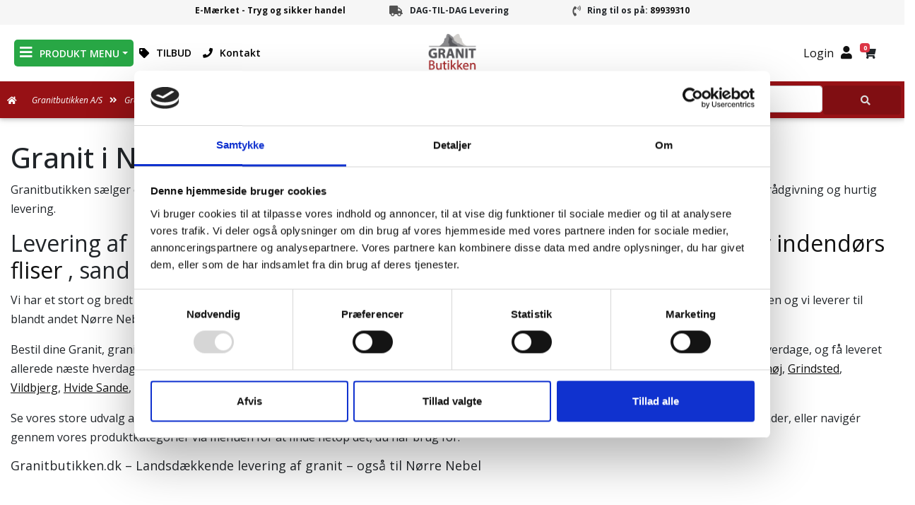

--- FILE ---
content_type: text/html; Charset=utf-8
request_url: https://www.granitbutikken.dk/granit-til-midtjylland/ringkoebing-skjern/granit-i-noerre-nebel-6830/
body_size: 19703
content:
<?xml version="1.0" encoding="iso-8859-1"?><!DOCTYPE html PUBLIC "-//W3C//DTD XHTML 1.0 Strict//EN" "http://www.w3.org/TR/xhtml1/DTD/xhtml1-strict.dtd">
<html xmlns="http://www.w3.org/1999/xhtml" lang="da" xml:lang="da"><!-- log: 0 --><head>
		<title>Granit i N&#248;rre Nebel - Levering af granit til N&#248;rre Nebel &#8211; Granitbutikken</title>
		<script>
			window.addEventListener("CookiebotOnDialogInit", function() {
    if (Cookiebot.getDomainUrlParam("CookiebotScan") === "true")
      Cookiebot.setOutOfRegion();
  });
</script>
		<script id="Cookiebot" src="https://consent.cookiebot.com/uc.js" data-cbid="aa6f3cdd-bc5d-4477-8978-3b35ea3ef5a2" data-blockingmode="auto" type="text/javascript"></script>
		<meta http-equiv="content-Type" content="application/xhtml+xml, charset=iso-8859-1" />
		
		<meta name="Title" content="Granit i N&#248;rre Nebel - Levering af granit til N&#248;rre Nebel &#8211; Granitbutikken"/>
		
		<meta name="Description" content="Vi tilbyder dag til dag levering af granit, granitsk&#230;rver, kantsten, brosten og anden granit til N&#248;rre Nebel. Vi leverer direkte til N&#248;rre Nebel." /><meta property="og:description" content="Vi tilbyder dag til dag levering af granit, granitsk&#230;rver, kantsten, brosten og anden granit til N&#248;rre Nebel. Vi leverer direkte til N&#248;rre Nebel." />		<meta name="Keywords" content="N&#248;rre Nebel webshop, granit, natursten, kantsten, Midtjylland" />
		<meta name="google-site-verification" content="6hOmNOFnax6WT2k2-nyRthpy_vItgvpBV3HKqY5eD5I" />
		
		
		
		<meta name="Robots" content="ALL" />
		<meta name="msvalidate.01" content="D982E1019D1B246318A5355A432ED8B8" />
		<meta name="y_key" content="082adb8f9a57934d" />
		<!--<meta property="og:image:width" content="700" />-->
		<!--<meta property="og:image:height" content="525" />--->
		<!----<meta property="og:image" content="https://www.granitbutikken.dk/userfiles/image/produkt/modul/topbanner_st.jpg"/>---->
		
		<meta property="og:title" content="Granit i N&#248;rre Nebel - Levering af granit til N&#248;rre Nebel &#8211; Granitbutikken" />
		<meta property="og:url" content="https://www.granitbutikken.dk/granit-til-midtjylland/ringkoebing-skjern/granit-i-noerre-nebel-6830/" />
		<!-- Matomo -->
		<script>
		  var _paq = window._paq = window._paq || [];
		  /* tracker methods like "setCustomDimension" should be called before "trackPageView" */
		  _paq.push(["setDocumentTitle", document.domain + "/" + document.title]);
		  _paq.push(["setCookieDomain", "*.www.granitbutikken.dk"]);
		  _paq.push(['trackPageView']);
		  _paq.push(['enableLinkTracking']);
		  (function() {
			var u="//diddo.dk/analytics/";
			_paq.push(['setTrackerUrl', u+'matomo.php']);
			_paq.push(['setSiteId', '2']);
			var d=document, g=d.createElement('script'), s=d.getElementsByTagName('script')[0];
			g.async=true; g.src=u+'matomo.js'; s.parentNode.insertBefore(g,s);
		  })();
		</script>
		<noscript><p><img src="//diddo.dk/analytics/matomo.php?idsite=2&amp;rec=1" style="border:0;" alt="" /></p></noscript>
		<!-- End Matomo Code -->
		
		<meta http-equiv="content-language" content="da"/>
		<link rel="icon" href="https://www.granitbutikken.dk/favicon.ico" type="image/x-icon"/>
		<link rel="shortcut icon" href="https://www.granitbutikken.dk/favicon.ico" type="image/x-icon"/>
		<link rel="stylesheet" href="https://use.fontawesome.com/releases/v5.7.2/css/all.css" integrity="sha384-fnmOCqbTlWIlj8LyTjo7mOUStjsKC4pOpQbqyi7RrhN7udi9RwhKkMHpvLbHG9Sr" crossorigin="anonymous"/>
<link rel="preconnect" href="https://fonts.googleapis.com">
<link rel="preconnect" href="https://fonts.gstatic.com" crossorigin>
<link href="https://fonts.googleapis.com/css2?family=Open+Sans:ital,wght@0,300..800;1,300..800&family=Raleway:ital,wght@0,100..900;1,100..900&display=swap" rel="stylesheet">
		
			<link rel="stylesheet" type="text/css" href="https://www.granitbutikken.dk/css/style97.css"/>
			
		
		<script type="text/javascript" src="https://www.granitbutikken.dk/js/samlet-script_027.js"></script>
		<meta name="viewport" content="width=device-width, initial-scale = 1.0, maximum-scale=3.0, user-scalable=yes" />
		<meta name="theme-color" content="#971115" />
		
		<!-- Windows Phone -->
		<meta name="msapplication-navbutton-color" content="#971115">
		<!-- iOS Safari -->
		<meta name="apple-mobile-web-app-status-bar-style" content="#971115">
		<meta name="mobile-web-app-capable" content="yes">
		<meta name="apple-mobile-web-app-status-bar-style" content="black-translucent">
		<meta property="og:title" content="Granit i Nørre Nebel - Levering af granit til Nørre Nebel – Granitbutikken - Sten og Granit Butikken"/>
		<meta property="og:image" content="https://www.granitbutikken.dk/images/logo2014.png"/>
		<meta property="og:site_name" content="Granit"/>
		<meta property="og:description" content="Vi tilbyder dag til dag levering af granit, granitskærver, kantsten, brosten og anden granit til Nørre Nebel. Vi leverer direkte til Nørre Nebel." />
		<meta property="og:url" content="https://www.granitbutikken.dk/granit-til-midtjylland/ringkoebing-skjern/granit-i-noerre-nebel-6830/" />
		<meta property="og:type" content="website" />
		<script>
				var fired = false;
				window.addEventListener('mousemove', function() {
				//let scroll = window.scrollY;
				if ( fired === false &&  (window.location.href.indexOf("kontakt") > -1 || window.location.href.indexOf("bruger") > -1)) {
					  var recaptchaScript = document.createElement('script');
					 recaptchaScript.src = 'https://www.google.com/recaptcha/api.js';
					 recaptchaScript.defer = true;
					 document.body.appendChild(recaptchaScript);    
					fired = true;
				}
			}, true);	
		</script>
		
		<script type="text/javascript">
			document.addEventListener("DOMContentLoaded", function(){
				/////// Prevent closing from click inside dropdown
				document.querySelectorAll('.dropdown-menu').forEach(function(element){
					element.addEventListener('click', function (e) {
						e.stopPropagation();
					})
					;
				})
			}); 
			// DOMContentLoaded  end
			
			$(document).ready(function(){
				$('#bigzoom').zoom();
			});
		</script>

			<script>
				window.dataLayer = window.dataLayer || [];
			</script>
		<!-- Google Tag Manager -->
		<script>(function(w,d,s,l,i){w[l]=w[l]||[];w[l].push({'gtm.start':
		new Date().getTime(),event:'gtm.js'});var f=d.getElementsByTagName(s)[0],
		j=d.createElement(s),dl=l!='dataLayer'?'&l='+l:'';j.async=true;j.src=
		'https://www.googletagmanager.com/gtm.js?id='+i+dl;f.parentNode.insertBefore(j,f);
		})(window,document,'script','dataLayer','GTM-NQ6TP6J');</script>
		<!-- End Google Tag Manager -->

			<!-- Facebook Pixel Code -->
			<script>
			  !function(f,b,e,v,n,t,s)
			  {if(f.fbq)return;n=f.fbq=function(){n.callMethod?
			  n.callMethod.apply(n,arguments):n.queue.push(arguments)};
			  if(!f._fbq)f._fbq=n;n.push=n;n.loaded=!0;n.version='2.0';
			  n.queue=[];t=b.createElement(e);t.async=!0;
			  t.src=v;s=b.getElementsByTagName(e)[0];
			  s.parentNode.insertBefore(t,s)}(window, document,'script',
			  'https://connect.facebook.net/en_US/fbevents.js');
			  fbq('init', '421084658345914');
			  fbq('track', 'PageView');
			</script>


<script type="text/javascript">
	
	function updateKurvAjax23(){
			let baseUrl = '/getbasket/';
			let destinationdiv="#dinkurv";
			
			if (window.location.href.includes("payment-step2")) {
			 	baseUrl = '/getbasketpay/';
				destinationdiv=".paymentstep2_vareoversigt";
			}
			
			
			var jqxhr = $.post( baseUrl, function(data) {
				//alert( "Data Loaded: " + data );
			})
			  .done(function(data ) {
				$(destinationdiv).html(data);
			  })
			  .fail(function() {
			//	alert( "error" );
			  })
			  .always(function() {
			//	alert( "finished" );
			  });
			// Perform other work here ...
			// Set another completion function for the request above
			jqxhr.always(function() {
			// alert( "second finished" );
			});
	}
	
  document.addEventListener('DOMContentLoaded', function() {
   updateKurvAjax23();
  });

  

  // iOS Safari fix
  window.addEventListener('pageshow', function(event) {
    if (event.persisted) {
      window.location.reload();
    }
  });
 
 document.addEventListener('visibilitychange', function (event) {
		if (document.hidden) {
			//console.log('Hide');
		} else {
		//	console.log('Reload kurv');
			updateKurvAjax23()
		}
	});
	
</script>

<script type="text/javascript">

      window.addEventListener('CookiebotOnAccept', function (e) {
      if (Cookiebot.consent.marketing) 
          {
			let icon = document.querySelector("#breadcrumbs_text i");
			if (icon) {
				icon.classList.add("green");
			}
          }
      }, false);

 </script>
	</head>
	
	<body class="granitbutikken page page-forside pageid-3">		
		
	<div id='content'>
		<div class="container"><h1>Granit i N&#248;rre Nebel</h1></div>
<div class="container">
<style>
.valgturl{text-decoration:underline;color:red;}
#content .container h2 a{text-decoration:none;}
</style>
<p id="icia">Granitbutikken sælger og leverer granit til Nørre Nebel. Bor du i Nørre Nebel og mangler granit.&nbsp;Vi står klar til at hjælpe dig med professionel rådgivning og hurtig levering.</p><h2 id="ig7k">Levering af Granit, granitfigurer, chaussésten, marksten, <a href="https://www.granitbutikken.dk/granit-belaegning/granit-fliser/">Udendørs fliser</a> <a href="https://www.granitbutikken.dk/granit-i-boligen/granit-fliser-til-gulv-og-vaeg/">indendørs fliser</a> , sand og grus og andre natursten til Nørre Nebel</h2><p>Vi har et stort og bredt udvalg af Granit, granitfigurer, chaussésten, marksten, <a href="https://www.granitbutikken.dk/granit-belaegning/granit-fliser/">Udendørs fliser</a> <a href="https://www.granitbutikken.dk/granit-i-boligen/granit-fliser-til-gulv-og-vaeg/">indendørs fliser</a> , sand og grus og andre natursten og vi leverer til blandt andet Nørre Nebel i <a href="https://www.granitbutikken.dk/granit-til-midtjylland/"  class="valgturl">Midtjylland</a>.</p><p id="ix4u">Bestil dine Granit, granitfigurer, chaussésten, marksten, <a href="https://www.granitbutikken.dk/granit-belaegning/granit-fliser/">Udendørs fliser</a> <a href="https://www.granitbutikken.dk/granit-i-boligen/granit-fliser-til-gulv-og-vaeg/">indendørs fliser</a> , sand og grus og andre natursten inden kl. 11.00 på hverdage, og få leveret allerede næste hverdag. Vi leverer både til <a href="https://www.granitbutikken.dk/granit-til-midtjylland/ringkoebing-skjern/granit-i-tim-6980/" title="Levering af granit til 6980 Tim">Tim</a>, <a href="https://www.granitbutikken.dk/granit-til-midtjylland/varde/granit-i-tarm-6880/" title="Levering af granit til 6880 Tarm">Tarm</a>, <a href="https://www.granitbutikken.dk/granit-til-midtjylland/ringkoebing-skjern/granit-i-hemmet-6893/" title="Levering af granit til 6893 Hemmet">Hemmet</a>, <a href="https://www.granitbutikken.dk/granit-til-midtjylland/herning/granit-i-kibaek-6933/" title="Levering af granit til 6933 Kibæk">Kibæk</a>, <a href="https://www.granitbutikken.dk/granit-til-midtjylland/ringkoebing-skjern/granit-i-lem-st-6940/" title="Levering af granit til 6940 Lem St">Lem St</a>, <a href="https://www.granitbutikken.dk/granit-til-midtjylland/ringkoebing-skjern/granit-i-skjern-6900/" title="Levering af granit til 6900 Skjern">Skjern</a>, <a href="https://www.granitbutikken.dk/granit-til-midtjylland/ringkoebing-skjern/granit-i-spjald-6971/" title="Levering af granit til 6971 Spjald">Spjald</a>, <a href="https://www.granitbutikken.dk/granit-til-midtjylland/ringkoebing-skjern/granit-i-oelgod-6870/" title="Levering af granit til 6870 Ølgod">Ølgod</a>, <a href="https://www.granitbutikken.dk/granit-til-midtjylland/ikast-brande/granit-i-herning-7400/" title="Levering af granit til 7400 Herning">Herning</a>, <a href="https://www.granitbutikken.dk/granit-til-midtjylland/herning/granit-i-ulfborg-6990/" title="Levering af granit til 6990 Ulfborg">Ulfborg</a>, <a href="https://www.granitbutikken.dk/granit-til-midtjylland/billund/granit-i-stakroge-7270/" title="Levering af granit til 7270 Stakroge">Stakroge</a>, <a href="https://www.granitbutikken.dk/granit-til-midtjylland/ringkoebing-skjern/granit-i-videbaek-6920/" title="Levering af granit til 6920 Videbæk">Videbæk</a>, <a href="https://www.granitbutikken.dk/granit-til-midtjylland/ringkoebing-skjern/granit-i-oernhoej-6973/" title="Levering af granit til 6973 Ørnhøj">Ørnhøj</a>, <a href="https://www.granitbutikken.dk/granit-til-midtjylland/varde/granit-i-grindsted-7200/" title="Levering af granit til 7200 Grindsted">Grindsted</a>, <a href="https://www.granitbutikken.dk/granit-til-midtjylland/ringkoebing-skjern/granit-i-vildbjerg-7480/" title="Levering af granit til 7480 Vildbjerg">Vildbjerg</a>, <a href="https://www.granitbutikken.dk/granit-til-midtjylland/ringkoebing-skjern/granit-i-hvide-sande-6960/" title="Levering af granit til 6960 Hvide Sande">Hvide Sande</a>, <a href="https://www.granitbutikken.dk/granit-til-midtjylland/ringkoebing-skjern/granit-i-ringkoebing-6950/" title="Levering af granit til 6950 Ringkøbing">Ringkøbing</a>, <a href="https://www.granitbutikken.dk/granit-til-midtjylland/ringkoebing-skjern/granit-i-soender-felding-7280/" title="Levering af granit til 7280 Sønder Felding">Sønder Felding</a> og alle øvrige byer i Ringkøbing-Skjern kommune – hurtigt, sikkert og effektivt.<br></p><p id="iqmf">Se vores store udvalg af Granit, granitfigurer, chaussésten, marksten, <a href="https://www.granitbutikken.dk/granit-belaegning/granit-fliser/">Udendørs fliser</a> <a href="https://www.granitbutikken.dk/granit-i-boligen/granit-fliser-til-gulv-og-vaeg/">indendørs fliser</a> , sand og grus og andre natursten herunder, eller navigér gennem vores produktkategorier via menuen for at finde netop det, du har brug for.<br></p><h3 id="incq">Granitbutikken.dk – Landsdækkende levering af granit – også til Nørre Nebel<br><br></h3><p id="ipl1"><div id="forside_produkter"><div class="forside_produkt"><a href="https://www.granitbutikken.dk/markedspladsen/" title="TILBUD"><h2 class="produktgrph2overlay">TILBUD</h2><img class="produktgrpbillede" src='https://www.granitbutikken.dk/userfiles/image/produkt/modul/markedspladsen_granit-udsalg-marked-restpartier-02_sm.jpg' alt='TILBUD' loading='lazy' /></a></div><div class="forside_produkt"><a href="https://www.granitbutikken.dk/vandsten-springvand-i-haven/" title="Vand i haven"><h2 class="produktgrph2overlay">Vand i haven</h2><img class="produktgrpbillede" src='https://www.granitbutikken.dk/userfiles/image/produkt/modul/vandsten-springvand-i-haven_img_4705_sm.jpg' alt='Vand i haven' loading='lazy' /></a></div><div class="forside_produkt"><a href="https://www.granitbutikken.dk/granitskaerver/" title="Granitskærver"><h2 class="produktgrph2overlay">Granitskærver</h2><img class="produktgrpbillede" src='https://www.granitbutikken.dk/userfiles/image/produkt/modul/granitskaerver_granitskaerver_sm.jpg' alt='Granitskærver' loading='lazy' /></a></div><div class="forside_produkt"><a href="https://www.granitbutikken.dk/granit-kantsten/" title="Granit kantsten"><h2 class="produktgrph2overlay">Granit kantsten</h2><img class="produktgrpbillede" src='https://www.granitbutikken.dk/userfiles/image/produkt/modul/granit-kantsten831_kantsten-granit-sort_sm.jpg' alt='Granit kantsten' loading='lazy' /></a></div><div class="forside_produkt"><a href="https://www.granitbutikken.dk/granit-i-boligen/vindueskarme/" title="Vindueskarme"><h2 class="produktgrph2overlay">Vindueskarme</h2><img class="produktgrpbillede" src='https://www.granitbutikken.dk/userfiles/image/produkt/modul/vindueskarme_sort_sm.jpg' alt='Vindueskarme' loading='lazy' /></a></div><div class="forside_produkt"><a href="https://www.granitbutikken.dk/fuglebade-i-granit/" title="Fuglebad i granit"><h2 class="produktgrph2overlay">Fuglebad i granit</h2><img class="produktgrpbillede" src='https://www.granitbutikken.dk/userfiles/image/produkt/modul/fuglebade-i-granit_fuglebad-natur-graasort3_sm.jpg' alt='Fuglebad i granit' loading='lazy' /></a></div><div class="forside_produkt"><a href="https://www.granitbutikken.dk/granit-havemoebler/" title="Havemøbler"><h2 class="produktgrph2overlay">Havemøbler</h2><img class="produktgrpbillede" src='https://www.granitbutikken.dk/userfiles/image/produkt/modul/granit-havemoebler_rustik-granitbaenk-havebaenk-1_sm.jpg' alt='Havemøbler' loading='lazy' /></a></div><div class="forside_produkt"><a href="https://www.granitbutikken.dk/granit-belaegning/brosten/" title="Brosten"><h2 class="produktgrph2overlay">Brosten</h2><img class="produktgrpbillede" src='https://www.granitbutikken.dk/userfiles/image/produkt/modul/brosten_12-stk-brosten-til-baalplads_sm.jpg' alt='Brosten' loading='lazy' /></a></div><div class="forside_produkt"><a href="https://www.granitbutikken.dk/granit-belaegning/chaussesten/" title="Chaussésten"><h2 class="produktgrph2overlay">Chaussésten</h2><img class="produktgrpbillede" src='https://www.granitbutikken.dk/userfiles/image/produkt/modul/chaussesten_chaussesten_sm.jpg' alt='Chaussésten' loading='lazy' /></a></div><div class="forside_produkt"><a href="https://www.granitbutikken.dk/granit-i-boligen/" title="Til bolig og byggeri"><h2 class="produktgrph2overlay">Til bolig og byggeri</h2><img class="produktgrpbillede" src='https://www.granitbutikken.dk/userfiles/image/produkt/modul/granit-i-boligen_gulv_black_galaxy-fliser_sm.jpg' alt='Til bolig og byggeri' loading='lazy' /></a></div><div class="forside_produkt"><a href="https://www.granitbutikken.dk/granit-belaegning/" title="Belægning"><h2 class="produktgrph2overlay">Belægning</h2><img class="produktgrpbillede" src='https://www.granitbutikken.dk/userfiles/image/produkt/modul/granit-belaegning_img_2030_sm.jpg' alt='Belægning' loading='lazy' /></a></div><div class="forside_produkt"><a href="https://www.granitbutikken.dk/granit-i-haven/" title="Sten til haven"><h2 class="produktgrph2overlay">Sten til haven</h2><img class="produktgrpbillede" src='https://www.granitbutikken.dk/userfiles/image/produkt/modul/granit-i-haven_olielamper-til-haven-granit_sm.jpg' alt='Sten til haven' loading='lazy' /></a></div><div class="forside_produkt"><a href="https://www.granitbutikken.dk/granitfigurer/" title="Granitfigurer"><h2 class="produktgrph2overlay">Granitfigurer</h2><img class="produktgrpbillede" src='https://www.granitbutikken.dk/userfiles/image/produkt/modul/granitfigurer_img_6922_sm.jpg' alt='Granitfigurer' loading='lazy' /></a></div><div class="forside_produkt"><a href="https://www.granitbutikken.dk/trapper-i-granit/" title="Trapper"><h2 class="produktgrph2overlay">Trapper</h2><img class="produktgrpbillede" src='https://www.granitbutikken.dk/userfiles/image/produkt/modul/trapper-i-granit_trappe18_sm.jpg' alt='Trapper' loading='lazy' /></a></div><div class="forside_produkt"><a href="https://www.granitbutikken.dk/granit-i-haven/kompasroser-de-4-verdenshjoerner-granit/" title="Kompassten"><h2 class="produktgrph2overlay">Kompassten</h2><img class="produktgrpbillede" src='https://www.granitbutikken.dk/userfiles/image/produkt/modul/kompasroser-de-4-verdenshjoerner-granit_kompassten-granit-4_sm.jpg' alt='Kompassten' loading='lazy' /></a></div><div class="forside_produkt"><a href="https://www.granitbutikken.dk/pleje-til-natursten/" title="Pleje til natursten"><h2 class="produktgrph2overlay">Pleje til natursten</h2><img class="produktgrpbillede" src='https://www.granitbutikken.dk/userfiles/image/produkt/modul/pleje-til-natursten_akemi-stenrens-1-liter-stenrens_db_sm.jpg' alt='Pleje til natursten' loading='lazy' /></a></div><div class="forside_produkt"><a href="https://www.granitbutikken.dk/bronzefigurer/" title="Bronzefigurer"><h2 class="produktgrph2overlay">Bronzefigurer</h2><img class="produktgrpbillede" src='https://www.granitbutikken.dk/userfiles/image/produkt/modul/bronzefigurer_an0001br-b-set-19x10x16-cm-andefamilie_sm.jpg' alt='Bronzefigurer' loading='lazy' /></a></div><div class="forside_produkt"><a href="https://www.granitbutikken.dk/granit-i-boligen/granit-bordplader/" title="Bordplader"><h2 class="produktgrph2overlay">Bordplader</h2><img class="produktgrpbillede" src='https://www.granitbutikken.dk/userfiles/image/produkt/modul/granit-bordplader_bordplader-silestone-koekken_sm.jpg' alt='Bordplader' loading='lazy' /></a></div><div class="forside_produkt"><a href="https://www.granitbutikken.dk/granit-i-haven/granitbro/" title="Granitbro"><h2 class="produktgrph2overlay">Granitbro</h2><img class="produktgrpbillede" src='https://www.granitbutikken.dk/userfiles/image/produkt/modul/granitbro_granit-bro-m-gaerde-p1017127_st_sm.jpg' alt='Granitbro' loading='lazy' /></a></div><div class="forside_produkt"><a href="https://www.granitbutikken.dk/granit-i-boligen/skifer-fliser-og-panel/" title="Fliser skifer"><h2 class="produktgrph2overlay">Fliser skifer</h2><img class="produktgrpbillede" src='https://www.granitbutikken.dk/userfiles/image/produkt/modul/skifer-fliser-og-panel_145154541_sm.jpg' alt='Fliser skifer' loading='lazy' /></a></div><div class="forside_produkt"><a href="https://www.granitbutikken.dk/vandsten-springvand-i-haven/pumper/" title="Pumper til vandsten"><h2 class="produktgrph2overlay">Pumper til vandsten</h2><img class="produktgrpbillede" src='https://www.granitbutikken.dk/userfiles/image/produkt/modul/pumper_036060-mikro-pumpr-tial-vand-indendoers-8_sm.jpg' alt='Pumper til vandsten' loading='lazy' /></a></div></div><br><br>​​​​​​​Hurtig levering af granit – også til nærliggende byer. Vi leverer til <ul><li><a href="https://www.granitbutikken.dk/granit-til-midtjylland/horsens/">Horsens</a></li><li><a href="https://www.granitbutikken.dk/granit-til-midtjylland/herning/">Herning</a></li><li><a href="https://www.granitbutikken.dk/granit-til-midtjylland/holstebro/">Holstebro</a></li><li><a href="https://www.granitbutikken.dk/granit-til-midtjylland/lemvig/">Lemvig</a></li><li><a href="https://www.granitbutikken.dk/granit-til-midtjylland/struer/">Struer</a></li><li><a href="https://www.granitbutikken.dk/granit-til-midtjylland/syddjurs/">Syddjurs</a></li><li><a href="https://www.granitbutikken.dk/granit-til-midtjylland/norddjurs/">Norddjurs</a></li><li><a href="https://www.granitbutikken.dk/granit-til-midtjylland/favrskov/">Favrskov</a></li><li><a href="https://www.granitbutikken.dk/granit-til-midtjylland/odder/">Odder</a></li><li><a href="https://www.granitbutikken.dk/granit-til-midtjylland/randers/">Randers</a></li><li><a href="https://www.granitbutikken.dk/granit-til-midtjylland/silkeborg/">Silkeborg</a></li><li><a href="https://www.granitbutikken.dk/granit-til-midtjylland/skanderborg/">Skanderborg</a></li><li><a href="https://www.granitbutikken.dk/granit-til-midtjylland/aarhus/">Århus</a></li><li><a href="https://www.granitbutikken.dk/granit-til-midtjylland/ikast-brande/">Ikast-Brande</a></li><li><a href="https://www.granitbutikken.dk/granit-til-midtjylland/hedensted/">Hedensted</a></li><li><a href="https://www.granitbutikken.dk/granit-til-midtjylland/skive/">Skive</a></li><li><a href="https://www.granitbutikken.dk/granit-til-midtjylland/viborg/">Viborg</a></li></ul> og øvrige byer i Danmark med brofast forbindelse – med fokus på kvalitet og kundetilfredshed.<br><br></p>
</div>


	</div>
	
	


		<div id="loginboks">
             <div class="formgroup">
		    <b>Log ind på Granitbutikken</b>
            <p>Her kan du logge ind</p>
            </div>
		    <div class="formgroup">
			
				<script language="javascript">
					function validerLogin() {
						if (document.login_formular.usr.value==""){
							document.login_formular.usr.focus();
							$( "#loginbesked").html("<div CLASS='BodytextRed'><i class='fa fa-exclamation-triangle' aria-hidden='true'></i>Du skal indtaste brugernavn</div>");
							return (false);
						}else if (document.login_formular.psw.value==""){
							document.login_formular.psw.focus();
							$( '#loginbesked').html("<div CLASS='BodytextRed'><i class='fa fa-exclamation-triangle' aria-hidden='true'></i>Du skal indtaste adgangskode</div>");
							return (false);
							}
						return true;
					}
				</script>
				<FORM name="login_formular" OnSubmit="return validerLogin();this.textpsw.disabled=true;" ACTION="https://www.granitbutikken.dk/login.htm" METHOD="POST">
			
					<INPUT TYPE="hidden" NAME="goto" VALUE="/granit-til-midtjylland/ringkoebing-skjern/granit-i-noerre-nebel-6830/">
					<INPUT TYPE="hidden" NAME="do" VALUE="login">
			
					
					<div id="loginbesked"></div>
					<div class="input-group">
									<div class="input-group-prepend">
										<span class="input-group-text">
											<span class="fa fa-user"></span>
										</span>                    
									</div>
									<input type="text" class="form-control Login" name="usr" placeholder="Brugernavn" required="">
					</div>
					<div class="input-group">
							<div class="input-group-prepend">
								<span class="input-group-text">
									<span class="fa fa-lock"></span>
								</span>                    
							</div>
						<input class="form-control Login" name="psw" type="password" placeholder="Adgangskode" required="">
					</div>			
					
			
				
				
				
				<div class="formgroup">
				Husk login<input type="checkbox" name="remember" onClick="return chkInput();" value="true" style="border:0px; width:16px;height:16px; margin-left:5px;">
				</div>
				
			
				<div class="formgroup">
					<input type="submit" class="btn-login" name="login" value="Login">
				</div>
			</FORM>
		    </div>
			  <div class="formgroup">
				<button class="btn-login-disable skip-login"><a href="/bruger-edit.htm">Oprettelse af brugerkonto</a></button>
		    </div>
		    <div class="formgroup">
				<button class="btn-login-disable skip-login">Forsæt uden bruger</button>
		    </div>
		</div>
		
		
		<div class="container statementsCon">
			<div class="statements">
				
				<div class="statement">
				<svg data-src="/images/e-maerket.svg" fill="black" class="emaerket fas fa-globe fa-2x" data-toggle="tooltip" data-placement="top" title="Handl trygt og sikkert på Granitbutikken.dk"></svg>
					<p><a href="https://certifikat.emaerket.dk/granitbutikken.dk" title="Granitbutikken.dk er certificeret af e-mærket" rel="nofollow" target="_blank">E-Mærket - Tryg og sikker handel</a></p>
				</div>
				<div class="statement">
				<i class="fas fa-truck fa-2x" data-toggle="tooltip" data-placement="top" title="Hurtig levering"><span class="sr-only">Branchens hurtigste levering</span></i>

					<p>DAG-TIL-DAG Levering</p>
				</div>
				<div class="statement">
				<i type="button" class="fas fa-phone-volume fa-2x" data-toggle="tooltip" data-placement="top" title="Kundeservice"><span class="sr-only">Ring til Granitbutikken 89939310</span></i>
					<p>Ring til os på: <a href="tel:89939310">89939310</a></p>

				</div>

			</div>
		</div>		
		
		
		<div id='top'>
		<nav class="navbar navbar-expand-lg navbar-light bg-white">
		 <!-- Container wrapper -->
		<div class="container">
					<button class="navbar-toggler" type="button" data-bs-toggle="collapse" data-bs-target="#main_nav" aria-label="Toggle navigation">
				<span class="navbar-toggler-icon"></span>
			</button>
							<a class="navbar-brand logo mt-lg-0" href="https://www.granitbutikken.dk/">
							
								<img src="https://www.granitbutikken.dk/images/logo2014.png" alt="Granit og Sten købes hos Granitbutikken"  title="Granitbutikken alt i granit til Hus og have">
							</a>

			
				
				<!-- højre side -->
				<div class="rightlinks d-flex align-items-center ml-auto pr-3">
				
				<div id="topcounter">
				<div id="counter"></div>
							
						
								<script>
									function startCountdown() {
										var deadline = getNextWeekdayDeadline(); // Henter næste hverdagsdeadline
										var countdownElement = document.getElementById('counter');

										var countdownInterval = setInterval(function () {
											var now = new Date().getTime();
											var timeLeft = deadline - now;

											// Beregner dage, timer, minutter og sekunder tilbage
											var days = Math.floor(timeLeft / (1000 * 60 * 60 * 24));
											var hours = Math.floor((timeLeft % (1000 * 60 * 60 * 24)) / (1000 * 60 * 60));
											var minutes = Math.floor((timeLeft % (1000 * 60 * 60)) / (1000 * 60));
											var seconds = Math.floor((timeLeft % (1000 * 60)) / 1000);

											// Bestemmer dagnavnet for den forventede leveringsdag
											var deliveryDay = getDeliveryDay(deadline);

											// Opdaterer HTML-elementet med tællerens værdi
											countdownElement.innerHTML = "<b>Bestil før: <br class='d-md-none'/> <span id='time'>" + (days > 0 ? days + " dage, " : "") +
												hours + "t " +
												minutes + "m " + seconds + "s</span></b><br/><span class='subtext'>Forv. levering " + deliveryDay + "</span>";

											// Stopper tælleren, når deadline er nået
											if (timeLeft < 0) {
											   // clearInterval(countdownInterval);
											   // countdownElement.innerHTML = "";
											}
										}, 1000); // Opdaterer hvert sekund
									}

									// Funktion til at få næste hverdagsdeadline
									function getNextWeekdayDeadline() {
										var today = new Date();
										var dayOfWeek = today.getDay(); // 0 = søndag, 1 = mandag, ..., 6 = lørdag

										// Hvis i weekenden, sættes startdatoen til mandag
										if (dayOfWeek === 5) { // Fredag
											//today.setDate(today.getDate() + 3); // Mandag (3 dage frem)
											
											if (today.getHours() >= 11) { // Efter kl. 11:00
												today.setDate(today.getDate() + 3); // Mandag
											}else{
												today.setHours(11, 0, 0, 0); // Sætter tiden til kl. 11:00
											
											}
										} else if (dayOfWeek === 6) { // Lørdag
											today.setDate(today.getDate() + 2); // Mandag (2 dage frem)
											today.setHours(11, 0, 0, 0); // Sætter tiden til kl. 11:00
										} else { // I løbet af ugen
											// Hvis efter 11:00, sættes til næste hverdag
											if (today.getHours() >= 11) {
												today.setDate(today.getDate() + 1);
											}
											today.setHours(11, 0, 0, 0); // Sætter tiden til kl. 11:00
										}

										return today.getTime(); // Returnerer tiden i millisekunder siden epoch
									}

									// Funktion til at få dagnavnet for den forventede leveringsdag
									function getDeliveryDay(deadline) {
										var days = ['mandag', 'tirsdag', 'onsdag', 'torsdag', 'fredag', 'mandag','tirsdag'];
										var deliveryDate = new Date(deadline);
										var dayOfWeek = deliveryDate.getDay();
										return days[dayOfWeek];
									}

									// Kald startCountdown når DOM'en er indlæst
									document.addEventListener('DOMContentLoaded', startCountdown);
								</script>

								
							
																			
						
			</div>
					<div class="loginCon">
						
						<div class="login">
							<a href="#"><span id="logintxt">Login</span><i class="fa fa-user"></i></a>
						</div>
						
					</div>
				

			
			
			
			<div id="kurv-container">
					
						<div id="kurv-kasse" class="openCart">
				
							<span class="badge red rounded-pill badge-notification bg-danger">0</span>
							
							<i class="fas fa-shopping-cart"></i>
							<span class="clearfix d-none d-sm-inline-block"></span>
						</div>
							
					
				<div class="kurv-transparent-bg" id="kurv-trans-bg" style="display:none;"></div>
					<div id="dinkurv">
						
						<div id="basket_concon">
						<div id="shopbasket_con">
<div class="boksheadBasket"><div id="basketHeaderLeftBorder01"></div><div id="basketHeaderTextWrapper01"><div id="basketHeaderText">Indkøbskurv</div></div></div>
	<div id="shopping_cart">
		<div id="basket_content_div"><table id="shopping_cart_items" cellpadding="0" border="0" class="hvidindhold" width="100%">
		</table></div>
		<div><table cellpadding="0" border="0" class="hvidindhold" width="100%" id="fragttablekurv" style="display:none;width:191px;">
		</table></div>
		<table id="shopping_cart_pay" style="display: none;" cellspacing="0" cellpadding="0" border="0" class="hvidindhold">
			<tr id="shop_produkt_samlet">
				<td class="ialt">I alt:</td>
				<td class="shopping_cart_totalprice">0,00&nbsp;DKK</td>
			</tr>
			<tr id="shop_produkt_betaling">
				<td colspan="4"><div id="tilkassen" onclick="document.location.href='https://www.granitbutikken.dk/payment/payment-step2.asp'"><a href="https://www.granitbutikken.dk/payment/payment-step2.asp">GÅ TIL KASSEN</a></div></td>
			</tr>
		</table>
	</div>
<div id="basketBottom01"></div>
</div>
<script type="text/javascript">$("#tomkurv").hide();</script>

						
						</div>
					</div>

				</div></div>
						<div class="collapse navbar-collapse" id="main_nav">
					 <!-- Menu udskrives venstre -->
					 <!-- getMenubuilder2022 -->
							<ul id="mainproduktmenu1_ul" class="navbar-nav">
	              <!-- MEGA MENU START --->
	                                      <li class='nav-item dropdown has-megamenu' id="m3762">	                                         <a href="#" title="PRODUKT MENU" target="_self" class='nav-link dropdown-toggle ' data-bs-toggle="dropdown" ><i class="fas fa-bars"></i>PRODUKT&nbsp;MENU</a>

							<!-- ÅBN: 1-->							<div class='dropdown-menu megamenu chosen' role='menu'><!-- 2022 -->

<div class='row g-3'>
	<div class='col-lg-12 col-6'>
		<div class='col-megamenu'>
									<!-- Åbn hoved 1 -->

									<ul class="list-unstyled menucolumn menuniv1">
										<li class="nav-item" id="g433" >
											<!-- NIV 1--><a href="/granit-i-haven/" target="_self" id="s433" ><i class="empty"></i>Sten til haven</a>
	<!-- Ender=?-->

									<!-- Åbn hoved 2 -->

									<ul class="forste-liste list-unstyled menuniv2">
											   <!-- NIV 2--><li><a href="/granit-kantsten/" target="_self" ><i class="empty"></i>Kantsten & Palisadesten</a>                                        </li>
											   <!-- NIV 2--><li><a href="/granit-havemoebler/" target="_self" >Havemøbler</a>                                        </li>
											   <!-- NIV 2--><li><a href="/granit-i-haven/plantekummer-i-granit/" target="_self" ><i class="empty"></i>Trug & Plantekummer</a>                                        </li>
											   <!-- NIV 2--><li><a href="/granit-i-haven/soesten-og-pyntesten/" target="_self" ><i class="empty"></i>Søsten & pyntesten</a>                                        </li>
											   <!-- NIV 2--><li><a href="/til-kirkegaarden/bedsten/" target="_self" ><i class="empty"></i>Bedsten</a>                                        </li>
											   <!-- NIV 2--><li><a href="/granit-i-haven/kompasroser-de-4-verdenshjoerner-granit/" target="_self" >Kompassten</a>                                        </li>
											   <!-- NIV 2--><li><a href="/granit-i-haven/granit-lamper/" target="_self" >Granitlamper</a>                                        </li>
											   <!-- NIV 2--><li><a href="/granit-i-haven/ildsten/" target="_self" >Ildsten i granit</a>                                        </li>
											   <!-- NIV 2--><li><a href="/granit-i-haven/granit-sokler/" target="_self" ><i class="empty"></i>Søjler & sokler</a>                                        </li>
											   <!-- NIV 2--><li><a href="/granit-i-haven/granitbro/" target="_self" >Granitbro</a>                                        </li>
											   <!-- NIV 2--><li><a href="/granit-i-haven/Planteringe/" target="_self" ><i class="empty"></i>Planteringe</a>                                        </li>
											   <!-- NIV 2--><li><a href="/granit-belaegning/natursten/" target="_self" >Marksten</a>                                        </li>
									</ul>
									<!-- LUK hoved 2-->
                                        </li>
										<li class="nav-item" id="g313" >
											<!-- NIV 1--><a href="/granit-belaegning/" target="_self" id="s313" ><i class="empty"></i>Belægning</a>
	<!-- Ender=?-->

									<!-- Åbn hoved 2 -->

									<ul class="forste-liste list-unstyled menuniv2">
											   <!-- NIV 2--><li><a href="/granit-i-boligen/granit-fliser-til-gulv-og-vaeg/" target="_self" >Fliser indendørs</a>                                        </li>
											   <!-- NIV 2--><li><a href="/granit-belaegning/granit-fliser/" target="_self" ><i class="empty"></i>Udendørs fliser</a>                                        </li>
											   <!-- NIV 2--><li><a href="/granit-belaegning/keramiske-fliser/" target="_self" >Keramiske fliser</a>                                        </li>
											   <!-- NIV 2--><li><a href="/granit-i-boligen/skifer-fliser-og-panel/" target="_self" >Fliser skifer</a>                                        </li>
											   <!-- NIV 2--><li><a href="/granit-belaegning/brosten/" target="_self" >Brosten</a>                                        </li>
											   <!-- NIV 2--><li><a href="/granit-belaegning/chaussesten/" target="_self" >Chaussésten</a>                                        </li>
											   <!-- NIV 2--><li><a href="/granit-belaegning/traedesten/" target="_self" >Trædesten</a>                                        </li>
											   <!-- NIV 2--><li><a href="/granit-belaegning/skifer-flis/" target="_self" >Skiferflis</a>                                        </li>
											   <!-- NIV 2--><li><a href="/granit-belaegning/stenmel/" target="_self" >Stenmel</a>                                        </li>
											   <!-- NIV 2--><li><a href="/granit-belaegning/flis-og-muld/" target="_self" ><i class="empty"></i>Flis & muldjord</a>                                        </li>
											   <!-- NIV 2--><li><a href="/granit-belaegning/sand-og-grus/" target="_self" ><i class="empty"></i>Sand & grus</a>                                        </li>
											   <!-- NIV 2--><li><a href="/granit-belaegning/tilbehr-til-fliser/" target="_self" ><i class="empty"></i>Tilbehør til belægning</a>                                        </li>
									</ul>
									<!-- LUK hoved 2-->
                                        </li>
										<li class="nav-item" id="g49" >
											<!-- NIV 1--><a href="/vandsten-springvand-i-haven/" target="_self" id="s49" ><i class="empty"></i>Vand i haven</a>
	<!-- Ender=?-->

									<!-- Åbn hoved 2 -->

									<ul class="forste-liste list-unstyled menuniv2">
											   <!-- NIV 2--><li><a href="/vandsten-springvand-i-haven/vandsten-komplet/" target="_self" >Vandsten komplet</a>                                        </li>
											   <!-- NIV 2--><li><a href="/vandsten-springvand-i-haven/vandsten-saml-selv/" target="_self" ><i class="empty"></i>Vandsten</a>                                        </li>
											   <!-- NIV 2--><li><a href="/fuglebade-i-granit/" target="_self" ><i class="empty"></i>Fuglebad</a>                                        </li>
											   <!-- NIV 2--><li><a href="/vandsten-springvand-i-haven/pumper/" target="_self" >Pumper til vandsten</a>                                        </li>
											   <!-- NIV 2--><li><a href="/vandsten-springvand-i-haven/lys-og-el-artikler/" target="_self" >Lys og EL-artikler</a>                                        </li>
											   <!-- NIV 2--><li><a href="/vandsten-springvand-i-haven/baljer-og-kar/" target="_self" >Baljer og kar</a>                                        </li>
											   <!-- NIV 2--><li><a href="/vandsten-springvand-i-haven/slange-og-pakning/" target="_self" ><i class="empty"></i>Slange & pakning</a>                                        </li>
											   <!-- NIV 2--><li><a href="/vandsten-springvand-i-haven/fontne-pumper/" target="_self" >Fontæne Pumper</a>                                        </li>
											   <!-- NIV 2--><li><a href="/vandsten-springvand-i-haven/vandrender/" target="_self" ><i class="empty"></i>Vandrender</a>                                        </li>
											   <!-- NIV 2--><li><a href="/vandsten-springvand-i-haven/tilbehoer-til-vandmiljoe/" target="_self" ><i class="empty"></i>Tilbehør til vandmiljø</a>                                        </li>
									</ul>
									<!-- LUK hoved 2-->
                                        </li>
										<li class="nav-item" id="g2" >
											<!-- NIV 1--><a href="/granitskaerver/" target="_self" id="s2" ><i class="empty"></i>Granitskærver</a>
	<!-- Ender=?-->

									<!-- Åbn hoved 2 -->

									<ul class="forste-liste list-unstyled menuniv2">
											   <!-- NIV 2--><li><a href="/granitskaerver/sort-granitskaerver/" target="_self" >Sorte granitskærver</a>                                        </li>
											   <!-- NIV 2--><li><a href="/granitskaerver/graamix/" target="_self" >Gråmix granitskærver</a>                                        </li>
											   <!-- NIV 2--><li><a href="/granitskaerver/lys-graa-skaerver/" target="_self" >Lysgrå granitskærver</a>                                        </li>
											   <!-- NIV 2--><li><a href="/granitskaerver/roedmix/" target="_self" >Rødmix granitskærver</a>                                        </li>
											   <!-- NIV 2--><li><a href="/granitskaerver/blaamix/" target="_self" >Blåmix granitskærver</a>                                        </li>
											   <!-- NIV 2--><li><a href="/granitskaerver/hvid-marmor/" target="_self" >Hvide marmorskærver</a>                                        </li>
											   <!-- NIV 2--><li><a href="/granitskaerver/stenungsundmix/" target="_self" >Stenungsundmix</a>                                        </li>
											   <!-- NIV 2--><li><a href="/granitskaerver/gule-granitskaerver/" target="_self" ><i class="empty"></i>Gulmix granitskærver</a>                                        </li>
									</ul>
									<!-- LUK hoved 2-->
                                        </li>
										<li class="nav-item" id="g227" >
											<!-- NIV 1--><a href="/granit-i-boligen/" target="_self" id="s227" ><i class="empty"></i>Plader</a>
	<!-- Ender=?-->

									<!-- Åbn hoved 2 -->

									<ul class="forste-liste list-unstyled menuniv2">
											   <!-- NIV 2--><li><a href="/granit-i-boligen/bruseniche/" target="_self" >Bruseniche</a>                                        </li>
											   <!-- NIV 2--><li><a href="/granit-i-boligen/vindueskarme/" target="_self" ><i class="empty"></i>Vinduesplader</a>                                        </li>
											   <!-- NIV 2--><li><a href="/granit-i-boligen/granit-bordplader/" target="_self" >Bordplader</a>                                        </li>
											   <!-- NIV 2--><li><a href="/granit-i-boligen/silestone-komposit/" target="_self" >SILESTONE komposit</a>                                        </li>
											   <!-- NIV 2--><li><a href="/granit-i-boligen/dekton-plader/" target="_self" >DEKTON plader</a>                                        </li>
											   <!-- NIV 2--><li><a href="/granit-i-boligen/saalbaenke/" target="_self" ><i class="empty"></i>Sålbænke</a>                                        </li>
											   <!-- NIV 2--><li><a href="/granit-i-haven/murafdaekning/" target="_self" ><i class="empty"></i>Murafdækning</a>                                        </li>
									</ul>
									<!-- LUK hoved 2-->
                                        </li>
										<li class="nav-item" id="g88" >
											<!-- NIV 1--><a href="/trapper-i-granit/" target="_self" id="s88" >Trapper</a>
	<!-- Ender=?-->

									<!-- Åbn hoved 2 -->

									<ul class="forste-liste list-unstyled menuniv2">
											   <!-- NIV 2--><li><a href="/trapper-i-granit/trappebeklaedning/" target="_self" >Trappebekl&#230;dning</a>                                        </li>
											   <!-- NIV 2--><li><a href="/trapper-i-granit/rektangulaere-trin/" target="_self" >Lige trappetrin</a>                                        </li>
											   <!-- NIV 2--><li><a href="/trapper-i-granit/radius-trappetrin/" target="_self" >Halvcirkel trappetrin</a>                                        </li>
											   <!-- NIV 2--><li><a href="/trapper-i-granit/Trappekanter/" target="_self" ><i class="empty"></i>Trappekanter</a>                                        </li>
									</ul>
									<!-- LUK hoved 2-->
                                        </li>
										<li class="nav-item" id="g77" >
											<!-- NIV 1--><a href="/granitfigurer/" target="_self" id="s77" >Granitfigurer</a>
	<!-- Ender=?-->

									<!-- Åbn hoved 2 -->

									<ul class="forste-liste list-unstyled menuniv2">
											   <!-- NIV 2--><li><a href="/granitfigurer/" target="_self" ><i class="empty"></i>Skulpturer & Figurer</a>                                        </li>
											   <!-- NIV 2--><li><a href="/granit-kugle/" target="_self" ><i class="empty"></i>Granit kugle</a>                                        </li>
									</ul>
									<!-- LUK hoved 2-->
                                        </li>
										<li class="nav-item" id="g1172" >
											<!-- NIV 1--><a href="/bronzefigurer/" target="_self" id="s1172" >Bronzefigurer</a>
	<!-- Ender=?-->

									<!-- Åbn hoved 2 -->

									<ul class="forste-liste list-unstyled menuniv2">
											   <!-- NIV 2--><li><a href="/bronzefigurer/bronze-solure/" target="_self" >Bronze solure</a>                                        </li>
											   <!-- NIV 2--><li><a href="/bronzefigurer/fugle-i-bronze/" target="_self" >Fugle i bronze</a>                                        </li>
											   <!-- NIV 2--><li><a href="/bronzefigurer/froeer-i-bronze/" target="_self" >Frøer i bronze</a>                                        </li>
											   <!-- NIV 2--><li><a href="/bronzefigurer/bronzeaender/" target="_self" >Bronzeænder</a>                                        </li>
											   <!-- NIV 2--><li><a href="/bronzefigurer/bronze-katte/" target="_self" >Bronze katte</a>                                        </li>
											   <!-- NIV 2--><li><a href="/bronzefigurer/bronze-heste/" target="_self" >Bronze heste</a>                                        </li>
											   <!-- NIV 2--><li><a href="/bronzefigurer/bronze-menneske-figurer/" target="_self" >Bronze menneske figurer</a>                                        </li>
											   <!-- NIV 2--><li><a href="/bronzefigurer/sommerfugle-i-bronze/" target="_self" >Sommerfugle i bronze</a>                                        </li>
											   <!-- NIV 2--><li><a href="/bronzefigurer/bronzehunde/" target="_self" >Bronzehunde</a>                                        </li>
											   <!-- NIV 2--><li><a href="/bronzefigurer/bronze-til-vand/" target="_self" >Bronze til vand</a>                                        </li>
											   <!-- NIV 2--><li><a href="/bronzefigurer/forskellige-bronzefigurer/" target="_self" >Forskellige bronzefigurer</a>                                        </li>
									</ul>
									<!-- LUK hoved 2-->
                                        </li>
										<li class="nav-item" id="g3765" >
											<!-- NIV 1--><a href="/andre-produkter4904/" target="_self" id="s3765" ><i class="empty"></i>Andre produkter</a>
	<!-- Ender=?-->

									<!-- Åbn hoved 2 -->

									<ul class="forste-liste list-unstyled menuniv2">
											   <!-- NIV 2--><li><a href="/pleje-til-natursten/" target="_self" >Pleje til natursten</a>                                        </li>
											   <!-- NIV 2--><li><a href="/granit-i-boligen/borde4842/" target="_self" ><i class="empty"></i>Borde</a>                                        </li>
											   <!-- NIV 2--><li><a href="/granit-i-boligen/til-koekken-og-bad2307/" target="_self" ><i class="empty"></i>Brugskunst</a>                                        </li>
											   <!-- NIV 2--><li><a href="/granit-i-boligen/granitvaske/" target="_self" ><i class="empty"></i>Granitvaske</a>                                        </li>
											   <!-- NIV 2--><li><a href="/granit-i-haven/postkasse-stander/" target="_self" ><i class="empty"></i>Postkasse Stander</a>                                        </li>
											   <!-- NIV 2--><li><a href="/metal-fra-smeden/gabioner2494/" target="_self" ><i class="empty"></i>Gabioner</a>                                        </li>
											   <!-- NIV 2--><li><a href="/gave-ideer/" target="_self" ><i class="empty"></i>Gavekort</a>                                        </li>
											   <!-- NIV 2--><li><a href="/granit-i-haven/indhugning-af-tekst/" target="_self" >Indhugning af tekst</a>                                        </li>
									</ul>
									<!-- LUK hoved 2-->
                                        </li>
									</ul>
									<!-- LUK hoved 1-->
									</div>
								</div></div>
<!-- uler slut med unger -->
	              <!-- MEGA MENU START --->
	                                      <li class='nav-item dropdown '  id="m55">	                                         <a href="/markedspladsen/" title="TILBUD" target="_self"  class='nav-link ' ><i class="fas fa-tag"></i>TILBUD</a></li><!-- 2Punger: 0-->
	              <!-- MEGA MENU START --->
	                                      <li class='nav-item dropdown '  id="m3829">	                                         <a href="/kontakt.asp" title="Kontakt" target="_self"  class='nav-link ' ><i class="fas fa-phone"></i>Kontakt</a></li><!-- 2Punger: 0-->
         </li><!-- overslut -->
							</ul>
<!-- getMenubuilder2022 -->

				 <!-- Menu udskrives venstre slut -->
		</div> <!-- navbar-collapse.// -->
</div> <!-- container-fluid.// -->


		
</nav>

		</div><!--------Top slutter her -------->
		
		
		<div id='breadcrumbs'>
			<div class='container'>
				<div class="row">
					<div class="col-md-6">
					<!-- LIVEB <li><a href='https://www.granitbutikken.dk/granit-til-region/'>Granit til region</a></li><li><a href='https://www.granitbutikken.dk/granit-til-midtjylland/'>Midtjylland</a></li><li><a href='https://www.granitbutikken.dk/granit-til-midtjylland/ringkoebing-skjern/granit-i-noerre-nebel-6830/'>Nørre Nebel</a></li><li><a href='https://www.granitbutikken.dk/forside.htm'>&gt;&nbsp;Forside</a></li> --><span id="breadcrumbs_text"><i class="fas fa-home"></i></span>
<ul itemscope itemtype="https://schema.org/BreadcrumbList">
<li itemprop="itemListElement" itemscope itemtype="https://schema.org/ListItem"><a href='https://www.granitbutikken.dk/' itemprop="item" ><span itemprop="name">Granitbutikken A/S</span><meta itemprop="position" content="1" /></a><i class="fas fa-angle-double-right"></i></li>
<li itemprop="itemListElement" itemscope itemtype="https://schema.org/ListItem"><a href='https://www.granitbutikken.dk/granit-til-region/' itemprop="item"><span itemprop="name">Granit til region</span><meta itemprop="position" content="2" /></a><i class="fas fa-angle-double-right"></i></li><li itemprop="itemListElement" itemscope itemtype="https://schema.org/ListItem"><a href='https://www.granitbutikken.dk/granit-til-midtjylland/' itemprop="item"><span itemprop="name">Midtjylland</span><meta itemprop="position" content="3" /></a><i class="fas fa-angle-double-right"></i></li><li itemprop="itemListElement" itemscope itemtype="https://schema.org/ListItem"><a href='https://www.granitbutikken.dk/granit-til-midtjylland/ringkoebing-skjern/granit-i-noerre-nebel-6830/' itemprop="item"><span itemprop="name">Nørre Nebel</span><meta itemprop="position" content="4" /></a><i class="fas fa-angle-double-right"></i></li><li itemprop="itemListElement" itemscope itemtype="https://schema.org/ListItem"><a href='https://www.granitbutikken.dk/forside.htm' itemprop="item"><span itemprop="name">Forside</span><meta itemprop="position" content="5" /></a><i class="fas fa-angle-double-right"></i></li></ul>


					</div>
					<div class="col-md-6">
					<div class="input-group">

						<form name="searchForm01" id="searchForm01" action="/search/" method="get" >			
						
						
							<input type="search" id="qg" name="qg" class="form-control" placeholder="Søg her efter det du mangler" >
							<div id="searcher" onClick="$('#searchForm01').submit();"></div>
							<button type="button form-control" class="btn btn-primary waves-float" name="Søg" aria-label="Søg her efter det du mangler"><i class="fas fa-search"></i></button>
						</form>



					</div>
					</div>
				</div>
		
			</div>
		</div>
		
		<div class="content_banner"></div>
		
		


		
		<div id='bund'>
			<!-- Footer -->
<footer class="text-center text-lg-start bg-dark text-white">
  <!-- Section: Social media -->
  <section class="d-flex justify-content-center justify-content-lg-between p-4 border-bottom">
    <!-- Left -->
    <div class="me-5 d-none d-lg-block">

    </div>
    <!-- Left -->

    <!-- Right -->
	
		
    <div style="width:100%;">
      <a href="https://www.facebook.com/granitbutikken/" target="_blank" class="me-4 text-reset" title="Facebook granitbutikken">
        <i class="fab fa-facebook-f"></i>
      </a>
      <a href="https://www.instagram.com/granitbutikken/" target="_blank" class="me-4 text-reset" title="Instagram granitbutikken">
        <i class="fab fa-instagram"></i>
      </a>
	  
	  <a href="https://www.pinterest.dk/granitbutikken/" target="_blank" class="me-4 text-reset" title="Pinterest granitbutikken">
        <i class="fab fa-pinterest"></i>
      </a>
	  
	  <a href="https://www.linkedin.com/company/granitbutikken/" target="_blank" class="me-4 text-reset" title="Linkedin granitbutikken">
        <i class="fab fa-linkedin"></i>
      </a>
	  
    </div>
	
    <!-- Right -->
  </section>
  <!-- Section: Social media -->




	
	
	
<div id="lokalreview-boks">
	<div class="container1200"></div>
	</div>
	
  <!-- Section: Links  -->
  <section class="pattern-cross-dots-lg">
    <div class="container-fluid text-center text-md-start mt-5"><div class='kortlogoer'><img src="/userfiles/kortlogoer.png"  loading="lazy" alt="Betal granit med kort online"></div>

 		
<div id="mc_embed_shell">
  
<div id="mc_embed_signup">
    <form action="https://granitbutikken.us15.list-manage.com/subscribe/post?u=fa8d0c8dd9bd54b726c83e8c0&amp;id=7ea891fd33&amp;f_id=004693e0f0" method="post" id="mc-embedded-subscribe-form" name="mc-embedded-subscribe-form" class="validate" target="_self" novalidate="">
        <div id="mc_embed_signup_scroll"><div>Tilmeld dig vores nyhedsbrev, og få gode tilbud</div>
           
            <div class="mc-field-group"><label for="mce-EMAIL">Email&nbsp;</label><input type="email" placeholder="Indtast din E-mail" name="EMAIL" class="required email" id="mce-EMAIL" required="" value=""></div>
<div hidden=""><input type="hidden" name="tags" value="2300201"></div>
        <div id="mce-responses" class="clear">
            <div class="response" id="mce-error-response" style="display: none;"></div>
            <div class="response" id="mce-success-response" style="display: none;"></div>
        </div><div aria-hidden="true" style="position: absolute; left: -5000px;"><input type="text" name="b_fa8d0c8dd9bd54b726c83e8c0_7ea891fd33" tabindex="-1" value=""></div><div class="clear"><input type="submit" name="subscribe" id="mc-embedded-subscribe" class="myButton2" value="Tilmeld nyhedsbrev"></div>
    </div>
</form>
</div>
</div>

	
	
      <!-- Grid row -->
      <div class="row mt-3">
        <!-- Grid column -->
        <div class="col-md-3 col-lg-4 col-xl-3 mx-auto mb-4">
          <!-- Content -->
          <h6 class="text-uppercase fw-bold mb-4">
            <i class="fa fa-house"></i>
          </h6>
          <p>
			Vi har mange års erfaring med granit</p><h6>DAG-TIL-DAG Levering:</h6>Bestil inden 11.00 på alle hverdage og få leveret dit køb næste hverdag<br><br>
			<a href="https://www.ingenco2.dk/certificate/2255/da" rel="nofollow" target="_blank"><img src="/images/co2grayscale_da_200.webp" width="200" height="64" alt="Granitbutikken er CO2 Neutral" loading="lazy"/></a>
        <script id="mcjs">!function(c,h,i,m,p){m=c.createElement(h),p=c.getElementsByTagName(h)[0],m.async=1,m.src=i,p.parentNode.insertBefore(m,p)}(document,"script","https://chimpstatic.com/mcjs-connected/js/users/fa8d0c8dd9bd54b726c83e8c0/2e9f6eb383ad7e463f7b5fb84.js");</script>
        </div>
        <!-- Grid column -->

        <!-- Grid column -->
        <div class="col-md-2 col-lg-2 col-xl-2 mx-auto mb-4">
		


          <!-- Links -->
          <h6 class="text-uppercase fw-bold mb-4">
            Informationer
          </h6>
		  <ul id="mainmenu1_ul" >
			<li >
				<a href="/Medarbejdere.htm" target="_self" class='menuNiv1' >Medarbejdere</a>
			</li>
			<li ><a href="/standardlevering.htm" target="_self"  class='menuNiv1'  >Leveringsformer</a>
			</li>
			
			<li >
				<a href="/hvorfor-granitbutikken.htm" target="_self" class='menuNiv1' >Om Granitbutikken</a>
			</li>
			<!--<li >
				<a href="/job-hos-granitbutikken.htm" target="_self" class='menuNiv1' >Job Hos Granitbutikken</a>
			</li>-->
			<li >
				<a href="/ofte-stillede-spoergsmaal.htm" target="_self" class='menuNiv1'>Ofte stillede spørgsmål</a>
		
			</li>
			<li >
				
				<i class=""></i><a href="/naturens-egenarter.htm" target="_self"  class='menuNiv1'  >Naturens Egenarter</a>
			</li>
			<li >
				
				<i class=""></i><a href="/forretningsbetingelser.htm" target="_self"  class='menuNiv1'  >Salgs og leveringsbetingelser</a>
			</li>
			<li >
				
						<i class=""></i><a href="/persondatapolitik.htm" target="_self"  class='menuNiv1'  >Persondatapolitik</a>
			</li>
			<li >
				
						<i class=""></i><a href="/forretningsbetingelser.htm#fortrydelsesret" target="_self"  class='menuNiv1'  >Fortrydelsesret og returnering</a>
			</li>
		
		
		
			
					
		</ul>
         
        </div>
        <!-- Grid column -->

        <!-- Grid column -->
        <div class="col-md-3 col-lg-2 col-xl-2 mx-auto mb-4" style="display:none;">
          <!-- Links -->
          <h6 class="text-uppercase fw-bold mb-4">
            Hurtig genvej
          </h6>
		  <!-- MENUSTART -->
							<ul id="mainmenu1_ul" class="accordion">
								<li class="menuNiv0 first " id="m234">
									<div class="link"><i class=""></i><a href="https://www.granitbutikken.dk/granit-fakta-og-guides.htm" target="_self" class="menuNiv0 first ">Granit fakta og guides</a></div><!-- UNG: 0-->
								</li>
								<li class='menuNiv0 menuChosen' id="m3">
									<div class="link"><i class=""></i><a href="https://www.granitbutikken.dk/" target="_self" class='menuNiv0 menuChosen'>Forside</a></div><!-- UNG: 0-->
								</li>
								<li class='menuNiv0 menuNotChosen' id="m204">
									<div class="link"><i class=""></i><a href="https://www.granitbutikken.dk/ofte-stillede-spoergsmaal.htm" target="_self" class='menuNiv0 menuNotChosen'>Ofte stillede spørgsmål</a><i class="fa fa-chevron-down"></i></div><!-- UNG2s: 9 0-->

									<ul class="submenu submenuNivUl1">
										<li class='firstElement menuNiv1'>
											<i class=""></i><a href="https://www.granitbutikken.dk/albino-skifer-rustik-elegance-.htm" target="_self"  class='firstElement menuNiv1'  >Albino skifer - Rustik elegance</a>
                                        </li>
										<li class='menuNotChosen menuNiv1'>
											<i class=""></i><a href="https://www.granitbutikken.dk/bordplader-i-natursten.htm" target="_self"  class='menuNotChosen menuNiv1'  >Bordplader i natursten</a>
                                        </li>
										<li class='menuNotChosen menuNiv1'>
											<i class=""></i><a href="https://www.granitbutikken.dk/guides-til-overfladebehandling.htm" target="_self"  class='menuNotChosen menuNiv1'  >Guides til overfladebehandling</a>
                                        </li>
										<li class='menuNotChosen menuNiv1'>
											<i class=""></i><a href="https://www.granitbutikken.dk/hvad-for-en-transformer-skal-jeg-vlge.htm" target="_self"  class='menuNotChosen menuNiv1'  >Hvilken transformer skal jeg vælge?</a>
                                        </li>
										<li class='menuNotChosen menuNiv1'>
											<i class=""></i><a href="https://www.granitbutikken.dk/trappebeklaedning.htm" target="_self"  class='menuNotChosen menuNiv1'  >Hvordan montere man trappebeklædning? </a>
                                        </li>
										<li class='menuNotChosen menuNiv1'>
											<i class=""></i><a href="https://www.granitbutikken.dk/rengoering-af-havemoebler-i-natursten.htm" target="_self"  class='menuNotChosen menuNiv1'  >Hvordan renser man havemøbler i granit? </a>
                                        </li>
										<li class='menuNotChosen menuNiv1'>
											<i class=""></i><a href="https://www.granitbutikken.dk/saetning-af-kantsten.htm" target="_self"  class='menuNotChosen menuNiv1'  >Hvordan sætter man kantsten?</a>
                                        </li>
										<li class='menuNotChosen menuNiv1'>
											<i class=""></i><a href="https://www.granitbutikken.dk/rengoering-og-vedligeholdelse-af-vandsten.htm" target="_self"  class='menuNotChosen menuNiv1'  >Rengøring & vedligeholdelse af vandsten</a>
                                        </li>
										<li class='menuNotChosen menuNiv1'>
											<i class=""></i><a href="https://www.granitbutikken.dk/silgranit-vask.htm" target="_self"  class='menuNotChosen menuNiv1'  >Silgranit vask</a>
                                        </li>
									</ul>
								</li>
								<li class='menuNiv0 menuNotChosen' id="m33">
									<div class="link"><i class=""></i><a href="https://www.granitbutikken.dk/hvorfor-granitbutikken.htm" target="_self" class='menuNiv0 menuNotChosen'>Om Granitbutikken</a><i class="fa fa-chevron-down"></i></div><!-- UNG2s: 7 0-->

									<ul class="submenu submenuNivUl1">
										<li class='firstElement menuNiv1'>
											<i class=""></i><a href="https://www.granitbutikken.dk/forretningsbetingelser.htm" target="_self"  class='firstElement menuNiv1'  >Salgs og leveringsbetingelser</a>
                                        </li>
										<li class='menuNotChosen menuNiv1'>
											<i class=""></i><a href="https://www.granitbutikken.dk/naturens-egenarter.htm" target="_self"  class='menuNotChosen menuNiv1'  >Naturens Egenarter</a>
                                        </li>
										<li class='menuNotChosen menuNiv1'>
											<i class=""></i><a href="https://www.granitbutikken.dk/standardlevering.htm" target="_self"  class='menuNotChosen menuNiv1'  >Leveringsformer</a>
                                        </li>
										<li class='menuNotChosen menuNiv1'>
											<i class=""></i><a href="https://www.granitbutikken.dk/projektsalg.htm" target="_self"  class='menuNotChosen menuNiv1'  >Byggeprojekter</a>
                                        </li>
										<li class='menuNotChosen menuNiv1'>
											<i class=""></i><a href="https://www.granitbutikken.dk/granitbutikken-paa-facebook.htm" target="_self"  class='menuNotChosen menuNiv1'  >Granitbutikken på facebook</a>
                                        </li>
										<li class='menuNotChosen menuNiv1'>
											<i class=""></i><a href="https://www.granitbutikken.dk/links-til-andre.htm" target="_self"  class='menuNotChosen menuNiv1'  >Links til andre</a>
                                        </li>
										<li class='menuNotChosen menuNiv1'>
											<i class=""></i><a href="https://www.granitbutikken.dk/persondatapolitik.htm" target="_self"  class='menuNotChosen menuNiv1'  >Persondatapolitik</a>
                                        </li>
									</ul>
								</li>
								<li class='menuNiv0 menuNotChosen' id="m68">
									<div class="link"><i class=""></i><a href="https://www.granitbutikken.dk/inspiration.htm" target="_self" class='menuNiv0 menuNotChosen'>Inspiration</a><i class="fa fa-chevron-down"></i></div><!-- UNG2s: 6 0-->

									<ul class="submenu submenuNivUl1">
										<li class='firstElement menuNiv1'>
											<i class=""></i><a href="https://www.granitbutikken.dk/inspirationsbilleder.htm" target="_self"  class='firstElement menuNiv1'  >Inspirationsbilleder</a>
                                        </li>
										<li class='menuNotChosen menuNiv1'>
											<i class=""></i><a href="https://www.granitbutikken.dk/besg-butikken.htm" target="_self"  class='menuNotChosen menuNiv1'  >Besøg butikken</a>
                                        </li>
										<li class='menuNotChosen menuNiv1'>
											<i class=""></i><a href="https://www.granitbutikken.dk/f-dit-kb-tilpasset-specielt-til-dig.htm" target="_self"  class='menuNotChosen menuNiv1'  >Få dit køb tilpasset specielt til dig</a>
                                        </li>
										<li class='menuNotChosen menuNiv1'>
											<i class=""></i><a href="https://www.granitbutikken.dk/granit.htm" target="_self"  class='menuNotChosen menuNiv1'  >Granit anvendelse</a>
                                        </li>
										<li class='menuNotChosen menuNiv1'>
											<i class=""></i><a href="https://www.granitbutikken.dk/skrver-i-skke.htm" target="_self"  class='menuNotChosen menuNiv1'  >Skærver i bigbags</a>
                                        </li>
										<li class='menuNotChosen menuNiv1'>
											<i class=""></i><a href="https://www.granitbutikken.dk/skrver-i-haven.htm" target="_self"  class='menuNotChosen menuNiv1'  >Skærver i haven</a>
                                        </li>
									</ul>
								</li>
								<li class='menuNiv0 menuNotChosen' id="m77">
									<div class="link"><i class=""></i><a href="https://www.granitbutikken.dk/vejledninger.htm" target="_self" class='menuNiv0 menuNotChosen'>Vejledninger</a><i class="fa fa-chevron-down"></i></div><!-- UNG2s: 5 0-->

									<ul class="submenu submenuNivUl1">
										<li class='firstElement menuNiv1'>
											<div class="link"><i class=""></i><a href="https://www.granitbutikken.dk/valg-af-granit.htm" target="_self"  class='firstElement menuNiv1'  >Valg af granit</a><i class="fa fa-chevron-down"></i></div>

									<ul class="submenu submenuNivUl2">
										<li class='firstElement menuNiv2'>
											<i class=""></i><a href="https://www.granitbutikken.dk/farve-og-funktion.htm" target="_self"  class='firstElement menuNiv2'  >Farve og funktion</a>
                                        </li>
										<li class='menuNotChosen menuNiv2'>
											<i class=""></i><a href="https://www.granitbutikken.dk/hvad-er-en-bigbag.htm" target="_self"  class='menuNotChosen menuNiv2'  >Hvad er en bigbag</a>
                                        </li>
										<li class='menuNotChosen menuNiv2'>
											<i class=""></i><a href="https://www.granitbutikken.dk/hvad-koster-granitskaerver.htm" target="_self"  class='menuNotChosen menuNiv2'  >Hvad koster granitskærver</a>
                                        </li>
									</ul>
                                        </li>
										<li class='menuNotChosen menuNiv1'>
											<i class=""></i><a href="https://www.granitbutikken.dk/montering-af-springvandssten.htm" target="_self"  class='menuNotChosen menuNiv1'  >Montering og håndtering af springvandssten</a>
                                        </li>
										<li class='menuNotChosen menuNiv1'>
											<i class=""></i><a href="https://www.granitbutikken.dk/2-faktor-godkendelse.htm" target="_self"  class='menuNotChosen menuNiv1'  >2-faktor godkendelse</a>
                                        </li>
										<li class='menuNotChosen menuNiv1'>
											<i class=""></i><a href="https://www.granitbutikken.dk/information-om-granit-natursten.htm" target="_self"  class='menuNotChosen menuNiv1'  >Information om granit/natursten</a>
                                        </li>
										<li class='menuNotChosen menuNiv1'>
											<i class=""></i><a href="https://www.granitbutikken.dk/nedlaegning-af-natursten-fliser-chaussesten.htm" target="_self"  class='menuNotChosen menuNiv1'  >Nedlægning af natursten</a>
                                        </li>
									</ul>
								</li>
								<li class='menuNiv0 menuNotChosen' id="m40">
									<div class="link"><i class=""></i><a href="https://www.granitbutikken.dk/fragtfri-levering.htm" target="_self" class='menuNiv0 menuNotChosen'>Levering af granit</a><i class="fa fa-chevron-down"></i></div><!-- UNG2s: 12 0-->

									<ul class="submenu submenuNivUl1">
										<li class='firstElement menuNiv1'>
											<i class=""></i><a href="https://www.granitbutikken.dk/levering-til-sjaelland.htm" target="_self"  class='firstElement menuNiv1'  >Levering til Sjælland</a>
                                        </li>
										<li class='menuNotChosen menuNiv1'>
											<i class=""></i><a href="https://www.granitbutikken.dk/granit-til-aarhus.htm" target="_self"  class='menuNotChosen menuNiv1'  >Granit til Århus</a>
                                        </li>
										<li class='menuNotChosen menuNiv1'>
											<i class=""></i><a href="https://www.granitbutikken.dk/holstebro-granit-dag-til-dag-levering.htm" target="_self"  class='menuNotChosen menuNiv1'  >Holstebro og Struer</a>
                                        </li>
										<li class='menuNotChosen menuNiv1'>
											<i class=""></i><a href="https://www.granitbutikken.dk/levering-af-granit-til-fyn.htm" target="_self"  class='menuNotChosen menuNiv1'  >Levering til Fyn</a>
                                        </li>
										<li class='menuNotChosen menuNiv1'>
											<i class=""></i><a href="https://www.granitbutikken.dk/levering-og-salg-af-granit-til-midtjylland.htm" target="_self"  class='menuNotChosen menuNiv1'  >Levering til Midtjylland</a>
                                        </li>
										<li class='menuNotChosen menuNiv1'>
											<i class=""></i><a href="https://www.granitbutikken.dk/levering-og-salg-af-granit-til-midtsjaelland.htm" target="_self"  class='menuNotChosen menuNiv1'  >Levering til Midtsjælland</a>
                                        </li>
										<li class='menuNotChosen menuNiv1'>
											<i class=""></i><a href="https://www.granitbutikken.dk/levering-granit-salg-til-nordjylland.htm" target="_self"  class='menuNotChosen menuNiv1'  >Levering til Nordjylland</a>
                                        </li>
										<li class='menuNotChosen menuNiv1'>
											<i class=""></i><a href="https://www.granitbutikken.dk/levering-og-salg-af-granit-til-nordsjaelland.htm" target="_self"  class='menuNotChosen menuNiv1'  >Levering til Nordsjælland</a>
                                        </li>
										<li class='menuNotChosen menuNiv1'>
											<i class=""></i><a href="https://www.granitbutikken.dk/levering-og-salg-af-granit-til-sydsjaelland.htm" target="_self"  class='menuNotChosen menuNiv1'  >Levering til Sydsjælland</a>
                                        </li>
										<li class='menuNotChosen menuNiv1'>
											<i class=""></i><a href="https://www.granitbutikken.dk/levering-salg-granit-til-soenderjylland.htm" target="_self"  class='menuNotChosen menuNiv1'  >Levering til Sønderjylland</a>
                                        </li>
										<li class='menuNotChosen menuNiv1'>
											<i class=""></i><a href="https://www.granitbutikken.dk/levering-og-salg-af-granit-til-oestjylland.htm" target="_self"  class='menuNotChosen menuNiv1'  >Levering til Østjylland</a>
                                        </li>
										<li class='menuNotChosen menuNiv1'>
											<i class=""></i><a href="https://www.granitbutikken.dk/hvor-skal-bigbaggen-placeres.htm" target="_self"  class='menuNotChosen menuNiv1'  >Hvor skal bigbaggen placeres?</a>
                                        </li>
									</ul>
								</li>
								<li class='menuNiv0 menuNotChosen' id="m5">
									<div class="link"><i class=""></i><a href="https://www.granitbutikken.dk/kontakt.asp" target="_self" class='menuNiv0 menuNotChosen'>Kontakt</a><i class="fa fa-chevron-down"></i></div><!-- UNG2s: 3 1-->

									<ul class="submenu submenuNivUl1">
										<li class='firstElement menuNiv1'>
											<i class=""></i><a href="https://www.granitbutikken.dk/kontakt.asp" target="_self"  class='firstElement menuNiv1'  >Kontakt</a>
                                        </li>
										<li class='menuNotChosen menuNiv1'>
											<i class=""></i><a href="https://www.granitbutikken.dk/medarbejdere.htm" target="_self"  class='menuNotChosen menuNiv1'  >Medarbejdere</a>
                                        </li>
										<li class='menuNotChosen menuNiv1'>
											<i class=""></i><a href="https://www.granitbutikken.dk/teknisk-info.htm" target="_self"  class='menuNotChosen menuNiv1'  >Teknisk info</a>
                                        </li>
									</ul>
								</li>
							</ul>
<!-- MENUEND -->

        </div>
        <!-- Grid column -->

        <!-- Grid column -->
        <div class="col-md-4 col-lg-3 col-xl-3 mx-auto mb-md-0 mb-4">
          <!-- Links -->
          <h6 class="text-uppercase fw-bold mb-4">
            <a href="/kontakt.asp">Granitbutikken Nordisk Granit a/s</a>
          </h6>
          <p><i class="fas fa-home me-3"></i> Flyvej 18C, 7800 Skive</p>
          <p>
            <i class="fas fa-envelope me-3"></i>
            <a href="mailto:mail@granitbutikken.dk">mail@granitbutikken.dk</a>
          </p>
          <p class="tlfp"><i class="fas fa-phone me-3"></i><a href="tel:+4589939310">+45 89939310</a></p>
		  <p>Cvr-nr: 32349048</p>
        </div>
        <!-- Grid column -->
      </div>
	  
	  
      <!-- Grid row -->
    </div>
  </section>
  
  
  <!-- Section: Links  -->

  <!-- Copyright -->
  <!-- <div class="text-center p-4" > -->
  <!-- <div id="madebyruler"> -->
  <!--			<a target="_blank" href="https://www.dynamicit.dk"><img alt="Dynamic-it leverandør af webshop" style="padding-top: 12px;" title="Denne hjemmeside er udviklet af Dynamic-it" src="/images/dynamicit.png"></a>
		</div> -->
    
  <!-- </div> -->
  <!-- Copyright -->
</footer>
<!-- Footer -->
		</div>

<div id="loginlayer"></div>        
		
			<!-- Kontaktformen i højre side slut-->

	
	<div id="TilfoejKurvLightbox" style="display:none;" onclick="document.getElementById('TilfoejKurvLightbox_text').style.display='none';document.getElementById('TilfoejKurvLightbox').style.display='none';"></div>
	
	<div id="TilfoejKurvLightbox_text" style="display:none;">
			<p><span id="tilfoejtekst_kurv_alert">Din vare er nu tilføjet kurven!</span></p><br />
			<div id="alerttilpasningtext" style="display:none;">Din tilpasning er nu tilføjet</div>
			<div id="lightboxspecialmaaldiv">Specialmål
				<div id="specialmaalydelser"></div>
			</div>
			
			<div id="alerttilpasning" style="display:none;padding-bottom:50px;"><a href="#tilpasning" onclick="document.getElementById('TilfoejKurvLightbox_text').style.display='none';
				document.getElementById('TilfoejKurvLightbox').style.display='none';
				opdateKurvTjek('');" >Ønsker du at få tilpasset din plade? Klik her</a></div>
			<div class='TilfoejKurvLightbox_kassen' onclick="window.location.href='https://www.granitbutikken.dk/payment/payment-step2.asp';"><a href="https://www.granitbutikken.dk/payment/payment-step2.asp" style="color:#fff;text-decoration:none;">GÅ TIL KASSEN</a></div>
			<div class='TilfoejKurvLightbox_handelVidere'  onclick="document.getElementById('TilfoejKurvLightbox_text').style.display='none';document.getElementById('TilfoejKurvLightbox').style.display='none';"><span style="text-decoration:none;">Handel Videre</span></div>
			
	</div>
</div>	
		<style>
* { box-sizing: border-box; } body {margin: 0;}#ivbfv{height:20px;}

* { box-sizing: border-box; } body {margin: 0;}
</style>


<!-- Start of  Zendesk Widget script -->
<script id="ze-snippet" src="https://static.zdassets.com/ekr/snippet.js?key=a4a0f8cc-b52d-4591-a3cd-145afb2154dc"> </script>
<!-- End of  Zendesk Widget script -->
<script>
	 zE(function(){
    $zopim(function(){
	$zopim.livechat.cookieLaw.comply();
	$zopim.livechat.cookieLaw.setDefaultImplicitConsent();
    $zopim.livechat.setOnStatus(bubble);

    function bubble(status){
	//console.log('Status:-' + status);
    if(status=='online')
    {
	//embed the API which allows the bubble to be shown here, it's displayed whenever the chat status is online
    $zopim.livechat.bubble.show();
	}
    else if(status=='away')
    {

    //embed the API which hides the bubble. This part of the code runs only when the chat status is away
    $zopim.livechat.bubble.hide();

    }
    else if(status=='offline')
    {

    //embed the API which hides the bubble. This part of the code runs only when the chat status is offline
    $zopim.livechat.bubble.hide();

    }

    }

    });
  });
  
  
	</script>
	
	

		 <script type="text/javascript">
		  var msie = /msie\s|trident/i.test(window.navigator.userAgent);
		  if (msie) {
			//IE, redirect page
			window.location.href = "/unsupported-browser.html";
		  }
		  else {
			//render app
			var elem = document.createElement("app-root");
			document.body.appendChild(elem);
		  }
	  </script>
	  
		
		<!-- Start e-maerket widget --><script type="text/javascript" src="https://widget.emaerket.dk/js/bab8f9e108b4c914571b82ed726f8a17" async></script><script type="text/javascript" src="https://widget.emaerket.dk/js/star/bab8f9e108b4c914571b82ed726f8a17" async></script><!-- // end e-maerket widget -->
	</body> <!--slut body -->

</html>




--- FILE ---
content_type: image/svg+xml
request_url: https://www.granitbutikken.dk/images/e-maerket.svg
body_size: 1467
content:
<?xml version="1.0" encoding="utf-8"?>
<!-- Generator: Adobe Illustrator 25.2.0, SVG Export Plug-In . SVG Version: 6.00 Build 0)  -->
<svg version="1.1" id="Layer_1" xmlns="http://www.w3.org/2000/svg" xmlns:xlink="http://www.w3.org/1999/xlink" x="0px" y="0px"
	 viewBox="0 0 454 273" style="enable-background:new 0 0 454 273;" xml:space="preserve">
<style type="text/css">
	.st0{fill:#44C0F0;}
</style>
<path class="st0" d="M62.8,127.8H13.2c-2.7,0-4.8-2.2-4.8-4.8c0-0.9,0.2-1.8,0.7-2.5c7.3-11.9,25.1-36.7,59.1-61.5h0.1
	c1.2-1,36.9-32.2,100-45.1c0,0,87.5-20.6,172,18.6c0,0,70.7,35.3,100.2,88.2c1.3,2.3,0.4,5.3-1.9,6.5c-0.7,0.4-1.5,0.6-2.3,0.6H415
	c-6.9,0-13.2-3.7-16.7-9.6c-6.2-10.9-20-29.9-48.1-50.1c0,0-50.8-37.5-130.6-29.6c0,0-45.4,3.3-83,26.8h-0.1
	c-1,0.5-23.9,11.8-57.1,54.2C75.5,124.8,69.3,127.8,62.8,127.8"/>
<path class="st0" d="M386.3,147.3h49.6c2.7,0,4.8,2.2,4.8,4.8c0,0.9-0.2,1.7-0.7,2.5c-7.3,11.9-25.1,36.7-59.1,61.5l-0.1,0.1
	c-1.4,1.3-37.2,32.3-99.9,45.1c0,0-87.4,20.6-172-18.6c0,0-70.7-35.3-100.2-88.2c-1.3-2.3-0.4-5.3,1.9-6.5c0.7-0.4,1.5-0.6,2.3-0.6
	H34c6.9,0,13.3,3.7,16.7,9.7c6.2,10.9,20,29.9,48.1,50.1c0,0,50.8,37.5,130.5,29.6c0,0,45.4-3.3,83-26.8l0.1-0.1
	c1.4-0.7,24.1-12.1,57-54.2C373.6,150.4,379.8,147.4,386.3,147.3"/>
<path class="st0" d="M274.8,158.6c-5.5,0-10.7,2.7-13.9,7.3c-5.4,7.9-13.3,13.8-22.4,16.8c0,0-27.3,9.9-47.4-13.1l103.4-46.4
	c4.1-1.9,6-6.7,4.5-10.9c-15.5-40.5-60.9-60.8-101.4-45.3s-60.8,60.9-45.3,101.4s60.9,60.8,101.4,45.3c22.4-8.5,39.6-26.8,46.9-49.7
	c0.7-2.3-0.6-4.7-2.8-5.4c-0.4-0.1-0.9-0.2-1.3-0.2L274.8,158.6z M180.6,140.8c0-24.3,19.7-44.1,44-44.1c13.2,0,25.6,5.8,34,16
	l-77.4,35C180.8,145.4,180.6,143.1,180.6,140.8"/>
</svg>


--- FILE ---
content_type: application/x-javascript
request_url: https://consentcdn.cookiebot.com/consentconfig/aa6f3cdd-bc5d-4477-8978-3b35ea3ef5a2/granitbutikken.dk/configuration.js
body_size: 279
content:
CookieConsent.configuration.tags.push({id:182555555,type:"script",tagID:"",innerHash:"",outerHash:"",tagHash:"15257582966042",url:"https://consent.cookiebot.com/uc.js",resolvedUrl:"https://consent.cookiebot.com/uc.js",cat:[1]});CookieConsent.configuration.tags.push({id:182555556,type:"script",tagID:"",innerHash:"",outerHash:"",tagHash:"4453200022665",url:"https://static.zdassets.com/ekr/snippet.js?key=a4a0f8cc-b52d-4591-a3cd-145afb2154dc",resolvedUrl:"https://static.zdassets.com/ekr/snippet.js?key=a4a0f8cc-b52d-4591-a3cd-145afb2154dc",cat:[1,2,3,4]});CookieConsent.configuration.tags.push({id:182555558,type:"script",tagID:"",innerHash:"",outerHash:"",tagHash:"11776901850176",url:"",resolvedUrl:"",cat:[4]});CookieConsent.configuration.tags.push({id:182555559,type:"script",tagID:"",innerHash:"",outerHash:"",tagHash:"8975539252269",url:"",resolvedUrl:"",cat:[3,4]});CookieConsent.configuration.tags.push({id:182555562,type:"script",tagID:"",innerHash:"",outerHash:"",tagHash:"1140934908926",url:"",resolvedUrl:"",cat:[1,3]});CookieConsent.configuration.tags.push({id:182555565,type:"script",tagID:"",innerHash:"",outerHash:"",tagHash:"12182265557080",url:"https://www.granitbutikken.dk/js/samlet-script_027.js",resolvedUrl:"https://www.granitbutikken.dk/js/samlet-script_027.js",cat:[1]});CookieConsent.configuration.tags.push({id:182555566,type:"iframe",tagID:"",innerHash:"",outerHash:"",tagHash:"5882676400665",url:"https://www.youtube.com/embed/x5cK2r8q7HE?&rel=0",resolvedUrl:"https://www.youtube.com/embed/x5cK2r8q7HE?&rel=0",cat:[4]});CookieConsent.configuration.tags.push({id:182555567,type:"script",tagID:"",innerHash:"",outerHash:"",tagHash:"6576800644762",url:"",resolvedUrl:"",cat:[1]});CookieConsent.configuration.tags.push({id:182555568,type:"iframe",tagID:"",innerHash:"",outerHash:"",tagHash:"12986070247733",url:"https://www.youtube.com/embed/Cu_iJ7Ru-7c",resolvedUrl:"https://www.youtube.com/embed/Cu_iJ7Ru-7c",cat:[4]});